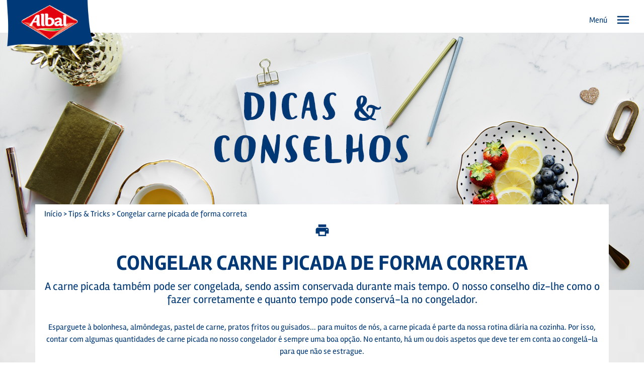

--- FILE ---
content_type: text/html; charset=UTF-8
request_url: https://www.albal.pt/pt/congelar-carne-picada-de-forma-correta-1238.html
body_size: 11818
content:
<!DOCTYPE html>
	<html lang="pt">
	<head>
		<meta charset="UTF-8">
		<meta http-equiv="X-UA-Compatible" content="IE=edge,chrome=1">
		<title>Dica Albal&reg;: Congelar carne picada de forma correta</title>
		<meta name="description" content="Congele a carne picada...mas de forma correta. Com o nosso conselho, explicamos-lhe como congelar a carne picada de forma correta e quanto tempo se pode conservar no congelador.">
		<meta name="author" content="COFRESCO FRISCHHALTEPRODUKTE GMBH &amp; CO. KG ">
		<meta name="copyright" content="22.01.2026, COFRESCO FRISCHHALTEPRODUKTE GMBH &amp; CO. KG">
		<meta name="robots" content="index">
		<meta name="viewport" content="width=device-width">
		<meta name="google-site-verification" content="OYzn5v8sAStREz3irW27-OgondAuJbPWxZmzkvTS7JQ"/>
		
		

		<base href="https://www.albal.pt/" />
<link rel="shortcut icon" href="https://www.albal.pt/favicon.ico" type="image/x-icon" />
<link rel="icon" href="https://www.albal.pt/favicon.ico" type="image/x-icon" />


		<link rel="canonical" href="https://www.albal.pt/pt/congelar-carne-picada-de-forma-correta-1238.html">

		<link href="https://fonts.googleapis.com/css?family=Open+Sans:400,700,600,800" rel="stylesheet" type="text/css">
		<link href="https://www.albal.pt/portal/css/main.css" rel="stylesheet" type="text/css" />
<link href="https://fonts.googleapis.com/icon?family=Material+Icons" rel="stylesheet" type="text/css" />

		<link href="https://www.albal.pt/portal/css/print/main.css" rel="stylesheet" type="text/css" media="print" />

		<script src="https://www.albal.pt/portal/skripts/cycon.php?sprache_kuerzel=pt"></script>
<script data-main="https://www.albal.pt/portal/skripts/main" src="https://www.albal.pt/portal/skripts/lib/requirejs/require.min.js" async></script>

	<meta property="og:title" content="Congelar carne picada de forma correta"/>
<meta property="og:image" content="https://www.albal.pt/portal/pics/Trucos/Trucos_Header_1890x860.jpg"/>
<meta property="og:url" content="https://www.albal.pt/pt/congelar-carne-picada-de-forma-correta-1238.html"/>
<meta property="og:type" content="website"/>
<meta property="og:site_name" content="Albal"/>
<meta property="og:description" content="Esparguete &agrave; bolonhesa, alm&ocirc;ndegas, pastel de carne, pratos fritos ou guisados... para muitos de n&oacute;s, a carne picada &eacute; parte da nossa rotina di&aacute;ria na cozinha. Por isso, contar com algumas quantidades de carne picada no nosso congelador &eacute; sempre uma boa op&ccedil;&atilde;o. No entanto, h&aacute; um ou dois aspetos que deve ter em conta ao congel&aacute;-la para que n&atilde;o se estrague."/>

</head>
	<body data-cycon-module="toppits">
	<script type="text/javascript" data-cmp-ab="1">window.cmp_customlanguages = [{"l":"DE-AT","i":"at","r":0,"t":"DE"},{"l":"PT-BR","i":"br","r":0,"t":"PT"},{"l":"DE-CH","i":"ch","r":0,"t":"DE"},{"l":"NL-BE","i":"be","r":0,"t":"NL"},{"l":"FR-BE","i":"be","r":0,"t":"FR"},{"l":"FR-CA","i":"ca","r":0,"t":"FR"},{"l":"KR-KR","i":"kr","r":0,"t":"KR"},{"l":"EN-CA","i":"ca","r":0,"t":"EN"}];</script>
<script>if(!("gdprAppliesGlobally" in window)){window.gdprAppliesGlobally=true}if(!("cmp_id" in window)||window.cmp_id<1){window.cmp_id=0}if(!("cmp_cdid" in window)){window.cmp_cdid="cc4f953d01a80"}if(!("cmp_params" in window)){window.cmp_params=""}if(!("cmp_host" in window)){window.cmp_host="d.delivery.consentmanager.net"}if(!("cmp_cdn" in window)){window.cmp_cdn="cdn.consentmanager.net"}if(!("cmp_proto" in window)){window.cmp_proto="https:"}if(!("cmp_codesrc" in window)){window.cmp_codesrc="0"}window.cmp_getsupportedLangs=function(){var b=["DE","EN","FR","IT","NO","DA","FI","ES","PT","RO","BG","ET","EL","GA","HR","LV","LT","MT","NL","PL","SV","SK","SL","CS","HU","RU","SR","ZH","TR","UK","AR","BS","JA","CY"];if("cmp_customlanguages" in window){for(var a=0;a<window.cmp_customlanguages.length;a++){b.push(window.cmp_customlanguages[a].l.toUpperCase())}}return b};window.cmp_getRTLLangs=function(){var a=["AR"];if("cmp_customlanguages" in window){for(var b=0;b<window.cmp_customlanguages.length;b++){if("r" in window.cmp_customlanguages[b]&&window.cmp_customlanguages[b].r){a.push(window.cmp_customlanguages[b].l)}}}return a};window.cmp_getlang=function(a){if(typeof(a)!="boolean"){a=true}if(a&&typeof(cmp_getlang.usedlang)=="string"&&cmp_getlang.usedlang!==""){return cmp_getlang.usedlang}return window.cmp_getlangs()[0]};window.cmp_extractlang=function(a){if(a.indexOf("cmplang=")!=-1){a=a.substr(a.indexOf("cmplang=")+8,2).toUpperCase();if(a.indexOf("&")!=-1){a=a.substr(0,a.indexOf("&"))}}else{a=""}return a};window.cmp_getlangs=function(){var g=window.cmp_getsupportedLangs();var c=[];var f=location.hash;var e=location.search;var j="cmp_params" in window?window.cmp_params:"";var a="languages" in navigator?navigator.languages:[];if(cmp_extractlang(f)!=""){c.push(cmp_extractlang(f))}else{if(cmp_extractlang(e)!=""){c.push(cmp_extractlang(e))}else{if(cmp_extractlang(j)!=""){c.push(cmp_extractlang(j))}else{if("cmp_setlang" in window&&window.cmp_setlang!=""){c.push(window.cmp_setlang.toUpperCase())}else{if("cmp_langdetect" in window&&window.cmp_langdetect==1){c.push(window.cmp_getPageLang())}else{if(a.length>0){for(var d=0;d<a.length;d++){c.push(a[d])}}if("language" in navigator){c.push(navigator.language)}if("userLanguage" in navigator){c.push(navigator.userLanguage)}}}}}}var h=[];for(var d=0;d<c.length;d++){var b=c[d].toUpperCase();if(b.length<2){continue}if(g.indexOf(b)!=-1){h.push(b)}else{if(b.indexOf("-")!=-1){b=b.substr(0,2)}if(g.indexOf(b)!=-1){h.push(b)}}}if(h.length==0&&typeof(cmp_getlang.defaultlang)=="string"&&cmp_getlang.defaultlang!==""){return[cmp_getlang.defaultlang.toUpperCase()]}else{return h.length>0?h:["EN"]}};window.cmp_getPageLangs=function(){var a=window.cmp_getXMLLang();if(a!=""){a=[a.toUpperCase()]}else{a=[]}a=a.concat(window.cmp_getLangsFromURL());return a.length>0?a:["EN"]};window.cmp_getPageLang=function(){var a=window.cmp_getPageLangs();return a.length>0?a[0]:""};window.cmp_getLangsFromURL=function(){var c=window.cmp_getsupportedLangs();var b=location;var m="toUpperCase";var g=b.hostname[m]()+".";var a="/"+b.pathname[m]()+"/";a=a.split("_").join("-");a=a.split("//").join("/");a=a.split("//").join("/");var f=[];for(var e=0;e<c.length;e++){var j=a.substring(0,c[e].length+2);if(g.substring(0,c[e].length+1)==c[e]+"."){f.push(c[e][m]())}else{if(c[e].length==5){var k=c[e].substring(3,5)+"-"+c[e].substring(0,2);if(g.substring(0,k.length+1)==k+"."){f.push(c[e][m]())}}else{if(j=="/"+c[e]+"/"||j=="/"+c[e]+"-"){f.push(c[e][m]())}else{if(j=="/"+c[e].replace("-","/")+"/"||j=="/"+c[e].replace("-","/")+"/"){f.push(c[e][m]())}else{if(c[e].length==5){var k=c[e].substring(3,5)+"-"+c[e].substring(0,2);var h=a.substring(0,k.length+1);if(h=="/"+k+"/"||h=="/"+k.replace("-","/")+"/"){f.push(c[e][m]())}}}}}}}return f};window.cmp_getXMLLang=function(){var c=document.getElementsByTagName("html");if(c.length>0){c=c[0]}else{c=document.documentElement}if(c&&c.getAttribute){var a=c.getAttribute("xml:lang");if(typeof(a)!="string"||a==""){a=c.getAttribute("lang")}if(typeof(a)=="string"&&a!=""){a=a.split("_").join("-").toUpperCase();var b=window.cmp_getsupportedLangs();return b.indexOf(a)!=-1||b.indexOf(a.substr(0,2))!=-1?a:""}else{return""}}};(function(){var C=document;var D=C.getElementsByTagName;var o=window;var t="";var h="";var k="";var F=function(e){var i="cmp_"+e;e="cmp"+e+"=";var d="";var l=e.length;var K=location;var L=K.hash;var w=K.search;var u=L.indexOf(e);var J=w.indexOf(e);if(u!=-1){d=L.substring(u+l,9999)}else{if(J!=-1){d=w.substring(J+l,9999)}else{return i in o&&typeof(o[i])!=="function"?o[i]:""}}var I=d.indexOf("&");if(I!=-1){d=d.substring(0,I)}return d};var j=F("lang");if(j!=""){t=j;k=t}else{if("cmp_getlang" in o){t=o.cmp_getlang().toLowerCase();h=o.cmp_getlangs().slice(0,3).join("_");k=o.cmp_getPageLangs().slice(0,3).join("_");if("cmp_customlanguages" in o){var m=o.cmp_customlanguages;for(var y=0;y<m.length;y++){var a=m[y].l.toLowerCase();if(a==t){t="en"}}}}}var q=("cmp_proto" in o)?o.cmp_proto:"https:";if(q!="http:"&&q!="https:"){q="https:"}var n=("cmp_ref" in o)?o.cmp_ref:location.href;if(n.length>300){n=n.substring(0,300)}var A=function(d){var M=C.createElement("script");M.setAttribute("data-cmp-ab","1");M.type="text/javascript";M.async=true;M.src=d;var L=["body","div","span","script","head"];var w="currentScript";var J="parentElement";var l="appendChild";var K="body";if(C[w]&&C[w][J]){C[w][J][l](M)}else{if(C[K]){C[K][l](M)}else{for(var u=0;u<L.length;u++){var I=D(L[u]);if(I.length>0){I[0][l](M);break}}}}};var b=F("design");var c=F("regulationkey");var z=F("gppkey");var s=F("att");var f=o.encodeURIComponent;var g;try{g=C.cookie.length>0}catch(B){g=false}var x=F("darkmode");if(x=="0"){x=0}else{if(x=="1"){x=1}else{try{if("matchMedia" in window&&window.matchMedia){var H=window.matchMedia("(prefers-color-scheme: dark)");if("matches" in H&&H.matches){x=1}}}catch(B){x=0}}}var p=q+"//"+o.cmp_host+"/delivery/cmp.php?";p+=("cmp_id" in o&&o.cmp_id>0?"id="+o.cmp_id:"")+("cmp_cdid" in o?"&cdid="+o.cmp_cdid:"")+"&h="+f(n);p+=(b!=""?"&cmpdesign="+f(b):"")+(c!=""?"&cmpregulationkey="+f(c):"")+(z!=""?"&cmpgppkey="+f(z):"");p+=(s!=""?"&cmpatt="+f(s):"")+("cmp_params" in o?"&"+o.cmp_params:"")+(g?"&__cmpfcc=1":"");p+=(x>0?"&cmpdarkmode=1":"");A(p+"&l="+f(t)+"&ls="+f(h)+"&lp="+f(k)+"&o="+(new Date()).getTime());var r="js";var v=F("debugunminimized")!=""?"":".min";if(F("debugcoverage")=="1"){r="instrumented";v=""}if(F("debugtest")=="1"){r="jstests";v=""}var G=new Date();var E=G.getFullYear()+"-"+(G.getMonth()+1)+"-"+G.getDate();A(q+"//"+o.cmp_cdn+"/delivery/"+r+"/cmp_final"+v+".js?t="+E)})();window.cmp_rc=function(c,b){var l;try{l=document.cookie}catch(h){l=""}var j="";var f=0;var g=false;while(l!=""&&f<100){f++;while(l.substr(0,1)==" "){l=l.substr(1,l.length)}var k=l.substring(0,l.indexOf("="));if(l.indexOf(";")!=-1){var m=l.substring(l.indexOf("=")+1,l.indexOf(";"))}else{var m=l.substr(l.indexOf("=")+1,l.length)}if(c==k){j=m;g=true}var d=l.indexOf(";")+1;if(d==0){d=l.length}l=l.substring(d,l.length)}if(!g&&typeof(b)=="string"){j=b}return(j)};window.cmp_stub=function(){var a=arguments;__cmp.a=__cmp.a||[];if(!a.length){return __cmp.a}else{if(a[0]==="ping"){if(a[1]===2){a[2]({gdprApplies:gdprAppliesGlobally,cmpLoaded:false,cmpStatus:"stub",displayStatus:"hidden",apiVersion:"2.2",cmpId:31},true)}else{a[2](false,true)}}else{if(a[0]==="getTCData"){__cmp.a.push([].slice.apply(a))}else{if(a[0]==="addEventListener"||a[0]==="removeEventListener"){__cmp.a.push([].slice.apply(a))}else{if(a.length==4&&a[3]===false){a[2]({},false)}else{__cmp.a.push([].slice.apply(a))}}}}}};window.cmp_dsastub=function(){var a=arguments;a[0]="dsa."+a[0];window.cmp_gppstub(a)};window.cmp_gppstub=function(){var c=arguments;__gpp.q=__gpp.q||[];if(!c.length){return __gpp.q}var h=c[0];var g=c.length>1?c[1]:null;var f=c.length>2?c[2]:null;var a=null;var j=false;if(h==="ping"){a=window.cmp_gpp_ping();j=true}else{if(h==="addEventListener"){__gpp.e=__gpp.e||[];if(!("lastId" in __gpp)){__gpp.lastId=0}__gpp.lastId++;var d=__gpp.lastId;__gpp.e.push({id:d,callback:g});a={eventName:"listenerRegistered",listenerId:d,data:true,pingData:window.cmp_gpp_ping()};j=true}else{if(h==="removeEventListener"){__gpp.e=__gpp.e||[];a=false;for(var e=0;e<__gpp.e.length;e++){if(__gpp.e[e].id==f){__gpp.e[e].splice(e,1);a=true;break}}j=true}else{__gpp.q.push([].slice.apply(c))}}}if(a!==null&&typeof(g)==="function"){g(a,j)}};window.cmp_gpp_ping=function(){return{gppVersion:"1.1",cmpStatus:"stub",cmpDisplayStatus:"hidden",signalStatus:"not ready",supportedAPIs:["2:tcfeuv2","5:tcfcav1","7:usnat","8:usca","9:usva","10:usco","11:usut","12:usct","13:usfl","14:usmt","15:usor","16:ustx"],cmpId:31,sectionList:[],applicableSections:[0],gppString:"",parsedSections:{}}};window.cmp_addFrame=function(b){if(!window.frames[b]){if(document.body){var a=document.createElement("iframe");a.style.cssText="display:none";if("cmp_cdn" in window&&"cmp_ultrablocking" in window&&window.cmp_ultrablocking>0){a.src="//"+window.cmp_cdn+"/delivery/empty.html"}a.name=b;a.setAttribute("title","Intentionally hidden, please ignore");a.setAttribute("role","none");a.setAttribute("tabindex","-1");document.body.appendChild(a)}else{window.setTimeout(window.cmp_addFrame,10,b)}}};window.cmp_msghandler=function(d){var a=typeof d.data==="string";try{var c=a?JSON.parse(d.data):d.data}catch(f){var c=null}if(typeof(c)==="object"&&c!==null&&"__cmpCall" in c){var b=c.__cmpCall;window.__cmp(b.command,b.parameter,function(h,g){var e={__cmpReturn:{returnValue:h,success:g,callId:b.callId}};d.source.postMessage(a?JSON.stringify(e):e,"*")})}if(typeof(c)==="object"&&c!==null&&"__tcfapiCall" in c){var b=c.__tcfapiCall;window.__tcfapi(b.command,b.version,function(h,g){var e={__tcfapiReturn:{returnValue:h,success:g,callId:b.callId}};d.source.postMessage(a?JSON.stringify(e):e,"*")},b.parameter)}if(typeof(c)==="object"&&c!==null&&"__gppCall" in c){var b=c.__gppCall;window.__gpp(b.command,function(h,g){var e={__gppReturn:{returnValue:h,success:g,callId:b.callId}};d.source.postMessage(a?JSON.stringify(e):e,"*")},"parameter" in b?b.parameter:null,"version" in b?b.version:1)}if(typeof(c)==="object"&&c!==null&&"__dsaCall" in c){var b=c.__dsaCall;window.__dsa(b.command,function(h,g){var e={__dsaReturn:{returnValue:h,success:g,callId:b.callId}};d.source.postMessage(a?JSON.stringify(e):e,"*")},"parameter" in b?b.parameter:null,"version" in b?b.version:1)}};window.cmp_setStub=function(a){if(!(a in window)||(typeof(window[a])!=="function"&&typeof(window[a])!=="object"&&(typeof(window[a])==="undefined"||window[a]!==null))){window[a]=window.cmp_stub;window[a].msgHandler=window.cmp_msghandler;window.addEventListener("message",window.cmp_msghandler,false)}};window.cmp_setGppStub=function(a){if(!(a in window)||(typeof(window[a])!=="function"&&typeof(window[a])!=="object"&&(typeof(window[a])==="undefined"||window[a]!==null))){window[a]=window.cmp_gppstub;window[a].msgHandler=window.cmp_msghandler;window.addEventListener("message",window.cmp_msghandler,false)}};if(!("cmp_noiframepixel" in window)){window.cmp_addFrame("__cmpLocator")}if((!("cmp_disabletcf" in window)||!window.cmp_disabletcf)&&!("cmp_noiframepixel" in window)){window.cmp_addFrame("__tcfapiLocator")}if((!("cmp_disablegpp" in window)||!window.cmp_disablegpp)&&!("cmp_noiframepixel" in window)){window.cmp_addFrame("__gppLocator")}if((!("cmp_disabledsa" in window)||!window.cmp_disabledsa)&&!("cmp_noiframepixel" in window)){window.cmp_addFrame("__dsaLocator")}window.cmp_setStub("__cmp");if(!("cmp_disabletcf" in window)||!window.cmp_disabletcf){window.cmp_setStub("__tcfapi")}if(!("cmp_disablegpp" in window)||!window.cmp_disablegpp){window.cmp_setGppStub("__gpp")}if(!("cmp_disabledsa" in window)||!window.cmp_disabledsa){window.cmp_setGppStub("__dsa")};</script>
	
				<!-- Google Tag Manager -->
				<script>
					dataLayer = [{
					  'pagePath': '/pt/congelar-carne-picada-de-forma-correta-1238.html',
					  'accessType': 'Guest'
					}];
					
				</script>
				
				<!-- Erweiterung des GTM Datalayer: persistente Variablen (für Opt-Out) -->
				<!-- http://blog.intlock.com/google-tag-manager-persistent-data-layer-per-session-and-per-visitor/ -->
				<!-- http://blog.intlock.com/using-gtm-to-enable-visitors-to-opt-out-of-being-tracked/ -->
				<script>
					var __dlw={rc:function(d){var f=new RegExp('(?:^| )'+d+'=([^;]*)','i');var e=document.cookie.match(f);return(e&&e.length==2)?decodeURIComponent(e[1]):null},sc:function(g,f,j){var i='';if(j){var h=new Date();h.setTime(h.getTime()+(((typeof(j)!='undefined')?j:3)*24*60*60*1000));i='; expires='+h.toGMTString()}document.cookie=g+'='+encodeURIComponent(f)+i+'; path=/;'},store:function(e,d,k){k=k||3;var j={};j[e]=d;dataLayer.push(j);if(k!=3){var f=__dlw.rc('cdl'+k);var h=[];if(f!=null){h=f.split(';');var g=h.length;while(g--){if(h[g].split(':')[0]==e){h.splice(g,1);break}}}h.push(e+':'+d.replace(/;/g,''));__dlw.sc('cdl'+k,h.join(';'),k==1?1000:false)}},init:function(){var f=__dlw.rc('cdl1');var c=__dlw.rc('cdl2');var a=(f||'')+';'+(c||'');if(a==';'){return}var e=a.split(';');var b=e.length;var d={};while(b--){if(e[b]==''){continue}d[e[b].split(':')[0]]=e[b].split(':')[1]}dataLayer.push(d)}}; __dlw.init();
				</script>
				
				<noscript><iframe src="//www.googletagmanager.com/ns.html?id=GTM-NDV2SNK"
				height="0" width="0" style="display:none;visibility:hidden"></iframe></noscript>
				<script>(function(w,d,s,l,i){w[l]=w[l]||[];w[l].push({'gtm.start':
				new Date().getTime(),event:'gtm.js'});var f=d.getElementsByTagName(s)[0],
				j=d.createElement(s),dl=l!='dataLayer'?'&l='+l:'';j.async=true;j.src=
				'//www.googletagmanager.com/gtm.js?id='+i+dl;f.parentNode.insertBefore(j,f);
				})(window,document,'script','dataLayer','GTM-NDV2SNK');</script>
				<!-- End Google Tag Manager -->
				
				<!-- Opt-Out-Event -->
				<script>
					function gaOptout() {
						dataLayer.push({'event': 'optout'});
					}
				</script>
				<!-- End Opt-Out-Event -->
			
	
	

	<div class="header" id="header">
		<div class="logo-wrapper">
			
<div class="bild"><a href="https://www.albal.pt/pt/inicio-1143.html" title="Início"><img src="https://www.albal.pt/image-Albal_new_logo,c10e26664b5049751a4fe87515852c251c9543dd.png" width="222" height="118" alt="" title="" /></a></div>

		</div>
		<div class="menu-toggle-mobil">
			<button type="button" class="nav-button-mobil collapsed" data-toggle="collapse" data-target="#navbar-mobil-collapse" aria-expanded="false">
				<span class="icon-menu">Menú</span>
				<i class="material-icons akzent icon-menu">menu</i>
				<i class="material-icons akzent" id="icon-close">close</i>
			</button>
		</div>
		<div class="navbar-mobil-collapse" id="navbar-mobil-collapse" data-cycon-module="element-togglemenu">
			<div class="navbar-mobil-wrapper">
				<div class="logo-wrapper">
					
<div class="bild"><a href="https://www.albal.pt/pt/inicio-1143.html" title="Início"><img src="https://www.albal.pt/image-Albal_new_logo,c10e26664b5049751a4fe87515852c251c9543dd.png" width="222" height="118" alt="" title="" /></a></div>

				</div>
				<div class="navbar-mobil-header">
					<div class="sprache-und-suche">
						<ul class="sprache-mobil" id="sprache-mobil">
							
						</ul>
						<ul class="suche-mobil" id="suche-mobil">
							<li class="suche">
		<img src="https://www.albal.pt/portal/navigationen/pics/Suche.svg" alt="" width="25" height="25" class="toggle-button" data-target=".search-form"/>
		<form action="https://www.albal.pt/pt/resultados-de-pesquisa-1177.html" name="formular_suche" method="get" class="search-form">
			<button class="search-button">
				<img src="https://www.albal.pt/portal/navigationen/pics/Suche.svg" alt="" width="25" height="25">
			</button>
			<input class="form-search" type="text" name="suche_ausdruck" value="" placeholder="Introduza um termo de pesquisa..." autocomplete="on" data-cycon-module="suche-autocompleter" data-option-name="suche_ausdruck" data-option-container="suche_ausdruck_auswahl1088" data-option-submitOnSelect="true">
	<div id="suche_ausdruck_auswahl1088" class="autocomplete"></div>
			<input type="hidden" name="suche_seite" id="suche_seite" value="article_detail_pt" />
			<div class="button-theme button-zurueck toggle-close">
				<div class="text-gradient">
				retroceder
				</div>
			</div>
		</form>
	</li>
						</ul>
					</div>
					<ul class="metamenu-mobil">
						<li class="nav-social">
		<a href="https://es-es.facebook.com/albal.es" class="ebene-1 facebook" title="Albal&reg; no Facebook" target="_blank"></a>
	</li><li class="nav-social">
		<a href="https://www.instagram.com/albal.es/" class="ebene-1 instagram" title="Albal&reg; no Instagram" target="_blank"></a>
	</li>
					</ul>
				</div>
				<ul class="mainmenu-mobil">
					<li class="hat-ebene-2 js-nav-hov">
		<i class="material-icons zueruck">keyboard_arrow_left</i>
		<a  class="ebene-1 nav-title open-subnav open-it mobile-nav" title="Produtos">Produtos <i class="material-icons subnav-icon">keyboard_arrow_right</i> <div class="desktop-navigation-arrow"></div></a>
		<a  href="pt/a-familia-albal-1161,224.html" class="ebene-1 subnav-title mobile-nav" title="Produtos" target="_self">Produtos</a>
		<a href="pt/a-familia-albal-1161,224.html" class="ebene-1 desktop-nav" title="Produtos" target="_self">Produtos <div class="desktop-navigation-arrow"></div></a>
		<div class="fatlayer-box"><ul class="ul-ebene-2"><li>
		<a href="pt/a-familia-albal-1161,4476.html" class="ebene-2" title="Fam&iacute;lia Albal&reg;" target="_self">Fam&iacute;lia Albal<sup>&reg;</sup></a>
	</li><li>
		<a href="pt/conservacao-1152,1483.html" class="ebene-2" title="Conserva&ccedil;&atilde;o" target="_self">Conserva&ccedil;&atilde;o</a>
	</li><li>
		<a href="pt/congelacao-1151,1484.html" class="ebene-2" title="Congela&ccedil;&atilde;o" target="_self">Congela&ccedil;&atilde;o</a>
	</li><li>
		<a href="pt/cozinha-1150,1486.html" class="ebene-2" title="Cozinha" target="_self">Cozinha</a>
	</li></ul></div>
	</li><li class="js-nav-hov">
		<a href="pt/dicas-e-conselhos-1184,3429.html" class="ebene-1" title="Dicas e conselhos" target="_self">Dicas e conselhos</a>
		
	</li><li class="js-nav-hov">
		<a href="pt/receitas-1166,6766.html" class="ebene-1" title="Receitas" target="_self">Receitas</a>
		
	</li><li class="js-nav-hov">
		<a href="pt/anuncios-televisivos-1144,6767.html" class="ebene-1" title="An&uacute;ncios TV" target="_self">An&uacute;ncios TV</a>
		
	</li><li class="js-nav-hov">
		<a href="pt/aktionendetail-1173,228,6077,detail.html" class="ebene-1" title="Foodsaver App" target="_self">Foodsaver App</a>
		
	</li><li class="hat-ebene-2 js-nav-hov">
		<i class="material-icons zueruck">keyboard_arrow_left</i>
		<a  class="ebene-1 nav-title open-subnav open-it mobile-nav" title="Sobre a Albal&reg;">Sobre a Albal<sup>&reg;</sup> <i class="material-icons subnav-icon">keyboard_arrow_right</i> <div class="desktop-navigation-arrow"></div></a>
		<a  href="pt/sobre-a-albal-1180,225.html" class="ebene-1 subnav-title mobile-nav" title="Sobre a Albal&reg;" target="_self">Sobre a Albal<sup>&reg;</sup></a>
		<a href="pt/sobre-a-albal-1180,225.html" class="ebene-1 desktop-nav" title="Sobre a Albal&reg;" target="_self">Sobre a Albal<sup>&reg;</sup> <div class="desktop-navigation-arrow"></div></a>
		<div class="fatlayer-box"><ul class="ul-ebene-2"><li>
		<a href="pt/novidades-1142,1510.html" class="ebene-2" title="Novidades" target="_self">Novidades</a>
	</li><li>
		<a href="pt/iniciativa-save-food-da-albal-1212,6092.html" class="ebene-2" title="Save Food" target="_self">Save Food</a>
	</li><li>
		<a href="pt/contato-1213,3430.html" class="ebene-2" title="Contato" target="_self">Contato</a>
	</li><li>
		<a href="pt/a-nossa-historia-1171,1509.html" class="ebene-2" title="A nossa hist&oacute;ria" target="_self">A nossa hist&oacute;ria</a>
	</li></ul></div>
	</li><li class="js-nav-hov">
		<a href="pt/perguntas-e-respostas-mais-frequentes-1276,7250.html" class="ebene-1" title="Perguntas Mais Frequentes" target="_self">Perguntas Mais Frequentes</a>
		
	</li><li class="js-nav-hov">
		<a href="pt/sustentabilidade-1218,6857.html" class="ebene-1" title="Sustentabilidade" target="_self">Sustentabilidade</a>
		
	</li>
				</ul>
				<div class="navbar-mobil-tab" id="navbar-mobil-tab">
					<div class="navbar-mobil-button">
						<i class="material-icons">keyboard_arrow_left</i>
					</div>
				</div>
			</div>
		</div>
		<div class="menu-wrapper">
			<nav class="mainmenu">
				<ul class="mainmenu-ul">
					<li class="hat-ebene-2 js-nav-hov">
		<i class="material-icons zueruck">keyboard_arrow_left</i>
		<a  class="ebene-1 nav-title open-subnav open-it mobile-nav" title="Produtos">Produtos <i class="material-icons subnav-icon">keyboard_arrow_right</i> <div class="desktop-navigation-arrow"></div></a>
		<a  href="pt/a-familia-albal-1161,224.html" class="ebene-1 subnav-title mobile-nav" title="Produtos" target="_self">Produtos</a>
		<a href="pt/a-familia-albal-1161,224.html" class="ebene-1 desktop-nav" title="Produtos" target="_self">Produtos <div class="desktop-navigation-arrow"></div></a>
		<div class="fatlayer-box"><ul class="ul-ebene-2"><li>
		<a href="pt/a-familia-albal-1161,4476.html" class="ebene-2" title="Fam&iacute;lia Albal&reg;" target="_self">Fam&iacute;lia Albal<sup>&reg;</sup></a>
	</li><li>
		<a href="pt/conservacao-1152,1483.html" class="ebene-2" title="Conserva&ccedil;&atilde;o" target="_self">Conserva&ccedil;&atilde;o</a>
	</li><li>
		<a href="pt/congelacao-1151,1484.html" class="ebene-2" title="Congela&ccedil;&atilde;o" target="_self">Congela&ccedil;&atilde;o</a>
	</li><li>
		<a href="pt/cozinha-1150,1486.html" class="ebene-2" title="Cozinha" target="_self">Cozinha</a>
	</li></ul></div>
	</li><li class="js-nav-hov">
		<a href="pt/dicas-e-conselhos-1184,3429.html" class="ebene-1" title="Dicas e conselhos" target="_self">Dicas e conselhos</a>
		
	</li><li class="js-nav-hov">
		<a href="pt/receitas-1166,6766.html" class="ebene-1" title="Receitas" target="_self">Receitas</a>
		
	</li><li class="js-nav-hov">
		<a href="pt/anuncios-televisivos-1144,6767.html" class="ebene-1" title="An&uacute;ncios TV" target="_self">An&uacute;ncios TV</a>
		
	</li><li class="js-nav-hov">
		<a href="pt/aktionendetail-1173,228,6077,detail.html" class="ebene-1" title="Foodsaver App" target="_self">Foodsaver App</a>
		
	</li><li class="hat-ebene-2 js-nav-hov">
		<i class="material-icons zueruck">keyboard_arrow_left</i>
		<a  class="ebene-1 nav-title open-subnav open-it mobile-nav" title="Sobre a Albal&reg;">Sobre a Albal<sup>&reg;</sup> <i class="material-icons subnav-icon">keyboard_arrow_right</i> <div class="desktop-navigation-arrow"></div></a>
		<a  href="pt/sobre-a-albal-1180,225.html" class="ebene-1 subnav-title mobile-nav" title="Sobre a Albal&reg;" target="_self">Sobre a Albal<sup>&reg;</sup></a>
		<a href="pt/sobre-a-albal-1180,225.html" class="ebene-1 desktop-nav" title="Sobre a Albal&reg;" target="_self">Sobre a Albal<sup>&reg;</sup> <div class="desktop-navigation-arrow"></div></a>
		<div class="fatlayer-box"><ul class="ul-ebene-2"><li>
		<a href="pt/novidades-1142,1510.html" class="ebene-2" title="Novidades" target="_self">Novidades</a>
	</li><li>
		<a href="pt/iniciativa-save-food-da-albal-1212,6092.html" class="ebene-2" title="Save Food" target="_self">Save Food</a>
	</li><li>
		<a href="pt/contato-1213,3430.html" class="ebene-2" title="Contato" target="_self">Contato</a>
	</li><li>
		<a href="pt/a-nossa-historia-1171,1509.html" class="ebene-2" title="A nossa hist&oacute;ria" target="_self">A nossa hist&oacute;ria</a>
	</li></ul></div>
	</li><li class="js-nav-hov">
		<a href="pt/perguntas-e-respostas-mais-frequentes-1276,7250.html" class="ebene-1" title="Perguntas Mais Frequentes" target="_self">Perguntas Mais Frequentes</a>
		
	</li><li class="js-nav-hov">
		<a href="pt/sustentabilidade-1218,6857.html" class="ebene-1" title="Sustentabilidade" target="_self">Sustentabilidade</a>
		
	</li>
				</ul>
			</nav>
			<div class="metamenu" id="metamenu">
				<ul>
					<li class="suche" id="suche">
		<form action="https://www.albal.pt/pt/resultados-de-pesquisa-1177.html" name="formular_suche" method="get" id="formular-suche-eingabe">
			<div class="input-group">
				<div class="suche-eingabe-wrapper">
		<div id="suche_ausdruck_auswahl230" class="autocomplete"></div>
		<i class="material-icons" id="suche-close">close</i>
		<input class="form-search no-visibility-mobil" type="text" name="suche_ausdruck" value="" placeholder="Introduza um termo de pesquisa..." autocomplete="on" data-cycon-module="suche-autocompleter" data-option-name="suche_ausdruck" data-option-container="suche_ausdruck_auswahl230" data-option-submitOnSelect="true">
	</div>
				<div class="search-button" id="suche-open">
					<img src="https://www.albal.pt/portal/navigationen/pics/Suche.svg" alt="" width="25" height="25">
				</div>

			</div>
			<input type="hidden" name="suche_seite" id="suche_seite" value="article_detail_pt" />
		</form>
	</li>
				</ul>
				<ul id="sprache-desktop">
					
				</ul>
				<ul id="nav-social">
					<li class="nav-social">
		<a href="https://es-es.facebook.com/albal.es" class="ebene-1 facebook" title="Albal&reg; no Facebook" target="_blank"></a>
	</li><li class="nav-social">
		<a href="https://www.instagram.com/albal.es/" class="ebene-1 instagram" title="Albal&reg; no Instagram" target="_blank"></a>
	</li>
				</ul>
			</div>
		</div>
	</div>

	<section class="artikel-detail margin" style="background: url(https://www.albal.pt/portal/pics/layout/toppits/hintergrund-marmor.jpg) repeat-y center/cover">
		<div class="stage medium-stage"
			data-cycon-module="element-parallax"
			data-options-parallaxContentClass="content"
			data-options-parallaxBackgroundClass="background">
		<div class="background background-mit-video" style="background: url(portal/pics/Trucos/Trucos_Header_1890x860.jpg) no-repeat center/cover">
			
		</div>
		<div class="content-box">
			<div class="content">
				<div class="pfad">
					<a href="https://www.albal.pt/pt/inicio-1143.html" title="In&iacute;cio">Início</a><a href="https://www.albal.pt/pt/dicas-e-conselhos-1184.html" title="Tips &amp; Tricks"> > Tips &amp; Tricks</a> > Congelar carne picada de forma correta
				</div>
				<div class="text-center">
					<a href="javascript:window.print()" class="left" ><i class="material-icons">print</i></a>
					<h1>Congelar carne picada de forma correta</h1>
					<p class="stage-subtitel">A carne picada tamb&eacute;m pode ser congelada, sendo assim conservada durante mais tempo. O nosso conselho diz-lhe como o fazer corretamente e quanto tempo pode conserv&aacute;-la no congelador.</p>
					<p>Esparguete &agrave; bolonhesa, alm&ocirc;ndegas, pastel de carne, pratos fritos ou guisados... para muitos de n&oacute;s, a carne picada &eacute; parte da nossa rotina di&aacute;ria na cozinha. Por isso, contar com algumas quantidades de carne picada no nosso congelador &eacute; sempre uma boa op&ccedil;&atilde;o. No entanto, h&aacute; um ou dois aspetos que deve ter em conta ao congel&aacute;-la para que n&atilde;o se estrague.</p>
				</div>
			</div>
		</div>
	</div>
	<div class="container element">
		<div class="row">
			<div class="col-xs-12 col-md-9 col-md-push-3 artikel-detail-content">
				<span class="date">11. Fevereiro 2021, 15:10 Uh</span>
				<div class="row">
		<div class="col-xs-12">
			<div class="img-float-left">
				
				<div class="text"><h2><strong>LISTA DE ELEMENTOS</strong></h2>
<p><strong><a href="product_detail.html?system_id=657&amp;com=detail" target="_blank" rel="noopener"><span style="text-decoration: underline;">Saco de congelação hermético Ultra-Zip<sup>&reg;</sup> da Albal</span></a><sup>&reg;</sup></strong></p>
<p>Um rolo</p>
<p>e, evidentemente, a carne picada</p></div>
			</div>
		</div>
	</div><div class="row">
		<div class="col-xs-12">
			<div class="img-float-left">
				
				<div class="text"><h2><strong>Congelar carne picada - passo a passo</strong></h2>
<p></p>
<h3><strong>1. Não se esqueça de prestar atenção à cadeia de frio</strong></h3>
<p>A carne picada deve ser sempre transportada e armazenada num local fresco. Deve-se prestar especial atenção a este aspeto se a carne picada não for para consumo imediato, mas sim para congelar. A carne picada deve ser congelada o mais fresca possível, ou seja, logo a seguir à sua compra.</p>
<p></p>
<h3><strong>2. A porção de carne picada</strong></h3>
<p>As porções de 250 g são ideais para congelação e correspondem a muitas receitas deliciosas. Se tiver em mente uma receita especial, congele a sua porção segundo a quantidade necessária. Nesse sentido, sempre que ponderarmos a congelação da carne, devemos pensar no uso que lhe vamos dar depois, reduzindo o tempo de descongelação para não desperdiçar comida.</p>
<p></p>
<h3>3. Esmague a carne picada</h3>
<p>Coloque a carne picada num <a href="product_detail.html?system_id=657&amp;com=detail" target="_blank" rel="noopener"><span style="text-decoration: underline;"><strong>Saco de congelação hermético Ultra-Zip<sup>&reg;</sup> da Albal</strong></span></a><sup>&reg;</sup></p>
<p>e achate-a, ou seja, molde-a numa porção plana. Para o fazer, achate o saco com um rolo ou pressione o saco com as mãos. Desta forma, a carne congelará e descongelará mais rápido. Tenha em conta que é necessário tirar sempre o ar do saco e fechá-lo hermeticamente.</p>
<p></p>
<h3><strong>4. A vida útil da carne picada no congelador</strong></h3>
<p>A carne picada congelada, quer seja magra ou gorda, pode ser conservada até 30 dias. Depois de a descongelar, deve-se cozinhá-la durante algum tempo. Para a descongelar, coloque-a no frigorífico, o que irá demorar mais tempo, mas é mais seguro. Se se formar água de descongelação durante este processo, deite-a fora. Neste caso, não é recomendado descongelar a carne picada à temperatura ambiente ou com água quente.</p>
<p></p></div>
			</div>
		</div>
	</div><div class="row">
		<div class="col-xs-12">
			<div class="img-float-left">
				
				<div class="text"><p>Para nos certificarmos de que a carne picada não fica esquecida no congelador, a <a href="promotion_detail.html?system_id=6091&amp;com=detail" target="_blank" rel="noopener"><span style="text-decoration: underline;"><strong>aplicação Foodsaver da Albal</strong></span></a><sup>&reg;</sup> lembrar-nos-á até que data a podemos consumir.</p>
<p> </p></div>
			</div>
		</div>
	</div>
<div class="bild"><img src="https://www.albal.pt/image-Dica-Albalreg-Congelar-carne-picada-num-saco-de-congelaccedilatildeo-hermeacutetico-Ultra-Zip-da-Albalreg.,607b94472bdf8b4980c572cd7060c268cf49865f.png" width="1200" height="628" alt="Dica Albal&reg;: Congelar carne picada num saco de congela&ccedil;&atilde;o herm&eacute;tico Ultra-Zip da Albal&reg;." title="Dica Albal&reg;: Congelar carne picada num saco de congela&ccedil;&atilde;o herm&eacute;tico Ultra-Zip da Albal&reg;." /></div>

			</div>
			<div class="col-xs-12 col-md-3 col-md-pull-9">
				<div class="social-box">
					<p>Partilhe este artigo</p>
					<a href="https://www.facebook.com/sharer/sharer.php?u=https://www.albal.pt/pt/congelar-carne-picada-de-forma-correta-1238.html" title="No Facebook" target="_blank" class="icon-facebook" id="shareBtn"><span>No Facebook</span></a>
					<a href="http://www.twitter.com/share?url=https://www.albal.pt/pt/congelar-carne-picada-de-forma-correta-1238.html" title="No Twitter" target="_blank" class="icon-twitter"><span>No Twitter</span></a>
					<a href="http://pinterest.com/pin/create/link/?url=https://www.albal.pt/pt/congelar-carne-picada-de-forma-correta-1238.html" target="_blank" title="No Pinterest" class="icon-pinterest"><span>No Pinterest</span></a>
					<a href="WhatsApp://send?text=https://www.albal.pt/pt/congelar-carne-picada-de-forma-correta-1238.html" class="icon-whatsapp mobile" data-action="share/whatsapp/share"><span></span></a>
					<a href="/cdn-cgi/l/email-protection#[base64]" title="Por e-mail" class="icon-email"><span>Por e-mail</span></a>
				</div>
			</div>
		</div>
	</div>
	<div class="element artikel">
		<div class="container">
			<div class="head text-center">
				<p class="titel center upc fs-42 mg-20-18">Produtos sugeridos</p>
			</div>
		</div>
		<div class="container">
		<div class="recommended-products-content ">
			<div class="recommended-products-content-img">
				<a href="https://www.albal.pt/pt/sacos-de-congelacao-hermeticos-ultra-zip-da-albal-1191.html" title="Sacos de congela&ccedil;&atilde;o herm&eacute;ticos Ultra-Zip&reg; da Albal&reg;"><img src="https://www.albal.pt/image-Sacos-de-congelaccedilatildeo-hermeacuteticos-Ultra-Zipreg-da-Albalreg,c5a888578bb4162c60bde83fd76781b88dfa0f94.jpg" alt="Sacos de congela&ccedil;&atilde;o herm&eacute;ticos Ultra-Zip&reg; da Albal&reg;" title="Sacos de congela&ccedil;&atilde;o herm&eacute;ticos Ultra-Zip&reg; da Albal&reg;"></a>
			</div>
			<div class="recommended-products-content-text">
				<span>Produto</span>
				<teaser class="titel mg-6-20 fs-26">Sacos de congela&ccedil;&atilde;o herm&eacute;ticos Ultra-Zip<sup>&reg;</sup> da Albal<sup>&reg;</sup></teaser>
				<p>Com fecho duplo</p>
				<div class="link abstand">
					<a href="https://www.albal.pt/pt/sacos-de-congelacao-hermeticos-ultra-zip-da-albal-1191.html" class="button-theme medium" title="Sacos de congela&ccedil;&atilde;o herm&eacute;ticos Ultra-Zip&reg; da Albal&reg;"><span class="text-gradient">Ir para Sacos congela&ccedil;&atilde;o Ultra-Zip<sup>&reg;</sup></span></a>
				</div>
			</div>
		</div>
	</div>
	</div>
	<section class="artikel-elemente verwandte-artikel">
		<div class="element large">
			<div class="container">
				<p class="titel fs-42 upc mg-20-50 center">Isto tamb&eacute;m lhe poder&aacute; interessar</p>
				<div class="row">
					<div id="slider-1769088490" data-cycon-module="element-slider" data-option-slidesPerView="auto" data-option-spaceBetween="40" data-option-showOnlyOnBreakpoints="screen and (max-width:992px)">
						<div class="swiper-wrapper">
							<div class="swiper-slide">
		<div class="col-xs-12 col-md-4">
			<a href="https://www.albal.pt/pt/congelar-sobras-de-cebola-corretamente-ve-como-o-fazer-1297.html" target="_self" title="Congelar sobras de cebola corretamente. V&ecirc; como o fazer">
				<div class="article-background" style="background-image: url(https://www.albal.pt/portal/pics/Trucos/Congelar-sobras-de-cebola-corretamente_Teaser-738x595.png);">
					<div class="verlauf"></div>
					
					<div class="content-text">
						<div class="header-line">
							<a href="https://www.albal.pt/pt/congelar-sobras-de-cebola-corretamente-ve-como-o-fazer-1297.html" target="_self" title="Congelar sobras de cebola corretamente. V&ecirc; como o fazer" class="titel fs-26 not-upc">Congelar sobras de cebola corretamente. V&ecirc; como o fazer</a>
							<span>29.04.2022</span>
						</div>
						<p>Cortaste demasiada cebola ou tens cebolas em casa que estejam prestes a estragar-se? Congela-as! Al&eacute;m de sustent&aacute;vel, tamb&eacute;m &eacute; pr&aacute;tico. N&oacute;s mostramos-te a melhor maneira de congelar cebola.</p>
						<div class="link underlined">
							<a href="https://www.albal.pt/pt/congelar-sobras-de-cebola-corretamente-ve-como-o-fazer-1297.html" target="_self" title="Congelar sobras de cebola corretamente. V&ecirc; como o fazer">Ler mais</a>
						</div>
					</div>
				</div>
			</a>
		</div>
	</div><div class="swiper-slide">
		<div class="col-xs-12 col-md-4">
			<a href="https://www.albal.pt/pt/congelar-sobras-de-massa-facilmente-1338.html" target="_self" title="Congelar sobras de massa facilmente">
				<div class="article-background" style="background-image: url(https://www.albal.pt/portal/pics/Trucos/COMO-CONGELAR-CORRECTAMENTE-LA-PASTA-1-Teaser-738x595.png);">
					<div class="verlauf"></div>
					
					<div class="content-text">
						<div class="header-line">
							<a href="https://www.albal.pt/pt/congelar-sobras-de-massa-facilmente-1338.html" target="_self" title="Congelar sobras de massa facilmente" class="titel fs-26 not-upc">Congelar sobras de massa facilmente</a>
							<span>03.05.2023</span>
						</div>
						<p>Quer se trate de esparguete, fusilli ou penne, a massa cozida &eacute; muito f&aacute;cil de congelar e, assim, conserva-se por mais tempo.</p>
						<div class="link underlined">
							<a href="https://www.albal.pt/pt/congelar-sobras-de-massa-facilmente-1338.html" target="_self" title="Congelar sobras de massa facilmente">Ler mais</a>
						</div>
					</div>
				</div>
			</a>
		</div>
	</div><div class="swiper-slide">
		<div class="col-xs-12 col-md-4">
			<a href="https://www.albal.pt/pt/congelar-ovos-de-forma-correta-1268.html" target="_self" title="Congelar ovos de forma correta">
				<div class="article-background" style="background-image: url(https://www.albal.pt/portal/pics/Trucos/Congelar-huevos-Alba_Teaser.jpg);">
					<div class="verlauf"></div>
					
					<div class="content-text">
						<div class="header-line">
							<a href="https://www.albal.pt/pt/congelar-ovos-de-forma-correta-1268.html" target="_self" title="Congelar ovos de forma correta" class="titel fs-26 not-upc">Congelar ovos de forma correta</a>
							<span>17.05.2021</span>
						</div>
						<p>Os pasteleiros certamente est&atilde;o familiarizados com esta dica: o bolo est&aacute; no forno e sobrou uma clara ou uma gema de ovo. Sim, claro que sim. A congela&ccedil;&atilde;o &eacute; uma solu&ccedil;&atilde;o poss&iacute;vel.</p>
						<div class="link underlined">
							<a href="https://www.albal.pt/pt/congelar-ovos-de-forma-correta-1268.html" target="_self" title="Congelar ovos de forma correta">Ler mais</a>
						</div>
					</div>
				</div>
			</a>
		</div>
	</div>
						</div>
						<div class="swiper-pagination pagination-relative"></div>
					</div>
				</div>
			</div>
		</div>
	</section>

	<script data-cfasync="false" src="/cdn-cgi/scripts/5c5dd728/cloudflare-static/email-decode.min.js"></script><script>
		if (document.getElementsByClassName('iframe-video').length > 0)
		{
			var tag = document.createElement('script');
			tag.src = "https://www.youtube.com/iframe_api";
			var firstScriptTag = document.getElementsByTagName('script')[0];
			firstScriptTag.parentNode.insertBefore(tag, firstScriptTag);

			var player;

			var video_id = document.getElementsByClassName('iframe-video')[0].id;
			var textfeld = document.getElementsByClassName("content");

			function onYouTubePlayerAPIReady()
			{
				// create the global player from the specific iframe (#video)
				player = new YT.Player(video_id, {
					events : {
						// call this function when player is ready to use
						'onStateChange' : onPlayerStateChange
					}
				});
			}

			function onPlayerStateChange(event)
			{
				if (event.data == YT.PlayerState.PLAYING)
				{
					for (var i = 0; i < textfeld.length; i++)
					{
						textfeld[i].classList.add('invisible');
					}
				}
				else if (event.data == YT.PlayerState.PAUSED || event.data == YT.PlayerState.ENDED)
				{
					for (var i = 0; i < textfeld.length; i++)
					{
						textfeld[i].classList.remove('invisible');
					}
				}
			}
		}
	</script>
	</section>

	<section class="footer" id="footer">
		<div class="container">
			<div class="row">
				<div class="col-xs-12 col-md-8 col-md-offset-2">
					
<div class="titel">
<h2>Cofresco Ib&eacute;rica, S.A.U.</h2>
</div>

					
<div class="text">
<p>Edificio Europa III<br />C/San Rafael, 1, Bajo B1<br />28108 Alcobendas<br />Madrid<br />Espanha</p>
</div>

					<div class="row">
						<div class="col-xs-12 col-md-3">
		<h3>Onde estamos</h3>
		<div class="link-box">
			
<div class="link">
<a href="https://www.albal.pt/pt/contato-1213,,,detail.html" title="Contato">Contacto</a>
</div>

<div class="link">
<a href="https://www.cofresco.de/en/index.html" target="_blank">Cofresco</a>
</div>

<div class="link">
<a href="https://www.melitta-group.com" target="_blank">Grupo Melitta</a>
</div>

		</div>
	</div><div class="col-xs-12 col-md-3">
		<h3>Hiperligações úteis</h3>
		<div class="link-box">
			
<div class="link">
<a href="https://www.albal.pt/pt/aviso-legal-e-declaracao-de-protecao-de-dados-1147,,,detail.html" title="Aviso legal e declaração de proteção de dados">Aviso legal</a>
</div>

<div class="link">
<a href="https://www.albal.pt/pt/creditos-1156,,,detail.html" title="Créditos">Cr&eacute;ditos</a>
</div>

<div class="link">
<a href="https://www.albal.pt/pt/sitemap-1178,,,detail.html" title="Sitemap">Sitemap</a>
</div>
<a href="?cmpscreen">Consent Settings</a>
		</div>
	</div><div class="col-xs-12 col-md-6">
		<h3>Siga-nos</h3>
		<div class="row"><div class="col-xs-6">
		<div class="nav-social">
			<a href="https://es-es.facebook.com/albal.es" class="ebene-1 facebook" title="Albal&reg; no Facebook" target="_blank"><p>Albal<sup>&reg;</sup> no Facebook</p></a>
		</div>
	</div><div class="col-xs-6">
		<div class="nav-social">
			<a href="https://www.instagram.com/albal.es/" class="ebene-1 instagram" title="Albal&reg; no Instagram" target="_blank"><p>Albal<sup>&reg;</sup> no Instagram</p></a>
		</div>
	</div></div>
	</div>
					</div>
					<div class="copyright">
						
<div class="text">
<p>© Copyright 2024 | <span class="block clear copyright"></span>Marca registada de uma empresa do grupo Melitta. Co/Cofresco Ibérica, S.A.U.</p>
<p></p>
</div>

					</div>
				</div>
			</div>
			<div class="mb-96"></div>
		</div>

	</section>
	

	</body>
	</html>

--- FILE ---
content_type: text/css
request_url: https://www.albal.pt/portal/css/print/main.css
body_size: 420
content:
@media print{body .header div:not(.logo-wrapper),.artikel-elemente.verwandte-produkte,.footer,.stage-placeholder-start,.stage-placeholder-end,.message.cookiehinweis,.messages{display:none}body{margin:1cm 1.6cm}a[href]:after{content:none}.header-content,.content-box{margin-top:0}.header-content .text-center p:not(.stage-subtitel),.content-box .text-center p:not(.stage-subtitel){width:80%;margin:0 auto}.header-content .left,.content-box .left,.header-content .pfad,.content-box .pfad{display:none}.social-box{display:none}.stage{display:block;margin-top:50px;margin-bottom:0;padding-bottom:0;page-break-before:avoid}.stage .background{display:none}.stage .header-content{top:0;margin:0;padding:0}.rezepte-detail .rezepte-detail-content{margin:0;padding:0}.rezepte-detail .rezepte-detail-content .rezepte-zutaten{position:relative;display:block;padding:0;margin:0}.rezepte-detail .rezepte-detail-content .rezepte-zutaten .zutat-zeile{display:block}.rezepte-detail .rezepte-detail-content .rezepte-zutaten .zutat-zeile .zutat-text{width:200px;float:none;word-break:normal}.rezepte-detail .rezepte-detail-content .rezepte-zutaten .zutat-zeile .menge-wrapper{display:block}.rezepte-detail .element.artikel{display:none}.rezepte-detail .container.element{page-break-inside:avoid;padding:0;margin:0}.rezepte-detail .container.element .row{width:100%;margin:0 auto;page-break-inside:avoid}.rezepte-detail .container.element .row .rezepte-zubereitung-text,.rezepte-detail .container.element .row .rezepte-zubereitung,.rezepte-detail .container.element .row .rezepte-zubereitung-text .titel,.rezepte-detail .container.element .row .rezepte-zubereitung-text p{padding:0;margin:0}.rezepte-detail .container.element .row .rezepte-zubereitung-text .titel{padding-top:20px;padding-bottom:10px}.rezepte-detail .container.element>.row{padding-top:25px}.rezepte-detail .container.element>.row .rezepte-detail-content .row:first-child>div{margin:0;margin-bottom:10px;padding:0}.rezepte-detail .container.element>.row .rezepte-detail-content .row:first-child .zubereitung-txt{width:100%;margin:0;padding:0}.rezepte-detail .container.element .rezepte-zubereitung{display:block;width:100%}.rezepte-detail .rezepte-grunddaten{padding:0;margin:0;margin-top:25px}.rezepte-detail .rezepte-grunddaten .grunddaten-titel{display:none}.rezepte-detail .rezepte-grunddaten img{line-height:1em;text-indent:-9999px}.rezept-detail-multi .rezepte-detail:not(:first-child) .stage{page-break-before:always}.artikel-detail .artikel-elemente.verwandte-artikel,.artikel-detail .element.artikel,.artikel-detail .artikel-detail-content .date{display:none}.artikel-detail img{line-height:1em;text-indent:-9999px;color:transparent}.artikel-detail .artikel-detail-content .row{page-break-inside:avoid}.artikel-detail .content-box .content{padding:0;margin:0}.artikel-detail .content-box .content>a{display:none}.artikel-detail .stage{margin:0;padding:0}.artikel-detail>.container.element{margin:0;padding:0}.artikel-detail .text h3,.artikel-detail .text h2,.artikel-detail .text ul,.artikel-detail .text p{margin:0;padding:0;page-break-inside:avoid}.artikel-detail .text h2{font-size:26px;padding-top:25px}.artikel-detail .text h3{font-size:18px;padding-top:20px}.artikel-detail .text ul{margin-left:1cm}}

--- FILE ---
content_type: image/svg+xml
request_url: https://www.albal.pt/portal/pics/layout/toppits/social/email.svg
body_size: 314
content:
<?xml version="1.0" encoding="UTF-8"?>
<svg width="25px" height="25px" viewBox="0 0 25 25" version="1.1" xmlns="http://www.w3.org/2000/svg" xmlns:xlink="http://www.w3.org/1999/xlink">
    <!-- Generator: Sketch 48.2 (47327) - http://www.bohemiancoding.com/sketch -->
    <title>Icon/E-Mail</title>
    <desc>Created with Sketch.</desc>
    <defs></defs>
    <g id="Symbols" stroke="none" stroke-width="1" fill="none" fill-rule="evenodd">
        <g id="Icon/E-Mail" transform="translate(-1.000000, -1.000000)">
            <circle id="Oval" fill="#003875" cx="13.5" cy="13.5" r="12.5"></circle>
            <g id="ic/mail/grey600" transform="translate(6.000000, 6.000000)" stroke-width="1">
                <g id="ic_mail_24px">
                    <path d="M12.5,2.5 L2.5,2.5 C1.8125,2.5 1.25625,3.0625 1.25625,3.75 L1.25,11.25 C1.25,11.9375 1.8125,12.5 2.5,12.5 L12.5,12.5 C13.1875,12.5 13.75,11.9375 13.75,11.25 L13.75,3.75 C13.75,3.0625 13.1875,2.5 12.5,2.5 Z M12.5,5 L7.5,8.125 L2.5,5 L2.5,3.75 L7.5,6.875 L12.5,3.75 L12.5,5 Z" id="Shape" fill="#FFFFFF" fill-rule="nonzero"></path>
                    <polygon id="Shape" points="0 0 15 0 15 15 0 15"></polygon>
                </g>
            </g>
        </g>
    </g>
</svg>

--- FILE ---
content_type: application/javascript
request_url: https://www.albal.pt/portal/skripts/cycon/parallax.min.js
body_size: 54
content:
define(["jquery","cycon-module","bootstrap"],function(a,n){return function(){var p={scrollMovementVal:2,parallaxContentClass:"content",parallaxBackgroundClass:"background",parallaxBottomImageFlag:0};return{initModule:function(k,q){k.each(function(k,h){var d=n.mergeOptions(h,p,q),l=0,m=0;a(window).on("resize scroll",function(){var b=a(h).offset().top,e=b+a(h).outerHeight(),c=a(window).scrollTop(),f=c+a(window).height();if(e>c&&b<f){var e=d.parallaxBackgroundClass,g=d.parallaxContentClass,f=c/d.scrollMovementVal,
g=a("."+g).outerHeight()+parseInt(a("."+g).css("margin-top"));0==d.parallaxBottomImageFlag?f<g&&a("."+e).css("transform","translateY("+f+"px)"):c>=b&&(0==l&&(m=a(window).scrollTop()),l=1,b=.8*(m-c),-80<b&&a("."+e).css("transform","translateY("+b+"px)").css("left","20%"))}})})}}}()});


--- FILE ---
content_type: text/javascript;charset=UTF-8
request_url: https://www.albal.pt/portal/skripts/cycon.php?sprache_kuerzel=pt
body_size: 2308
content:
// (c) EIKONA AG, it.x informationssysteme gmbh, Alle Rechte vorbehalten.
//
// Diese Datei wurde automatisch generiert, Aenderungen an dieser Datei gehen verloren.
if (typeof(Cycon) === 'undefined') Cycon = {};
Cycon.urlRoot = 'https://www.albal.pt/';
Cycon.language = 'pt';
Cycon.googleMapsApiKey = '';
if (!Cycon.System) Cycon.System = {};
Cycon.System.id = 1;
Cycon.System.Login = {};
Cycon.System.Login.login = {};
Cycon.System.Login.login.url = Cycon.urlRoot + 'common/ajax.php?bereich=portal&modul_id=' + Cycon.System.id + '&klasse=login&com=login';
if (!Cycon.System.Plugin) Cycon.System.Plugin = {};
Cycon.System.Plugin.GoogleMaps = {};
Cycon.System.Plugin.GoogleMaps.sucheOrt = {};
Cycon.System.Plugin.GoogleMaps.sucheOrt.url = Cycon.urlRoot + 'common/ajax.php?bereich=portal&modul_id=' + Cycon.System.id + '&klasse=google_maps&com=plugin_suche_ort';
if (!Cycon.Autoren) Cycon.Autoren = {};
Cycon.Autoren.id = 2;
if (!Cycon.Seiten) Cycon.Seiten = {};
Cycon.Seiten.id = 6;
if (!Cycon.Seiten.Elemente) Cycon.Seiten.Elemente = {};
Cycon.Seiten.Elemente.ElementFlash = {};
Cycon.Seiten.Elemente.ElementFlash.url = Cycon.urlRoot + 'common/ajax.php?bereich=portal&element_datei=flash&element_funktion=element_flash';
Cycon.Seiten.Elemente.ElementTitel = {};
Cycon.Seiten.Elemente.ElementTitel.url = Cycon.urlRoot + 'common/ajax.php?bereich=portal&element_datei=layout&element_funktion=element_titel';
Cycon.Seiten.Elemente.ElementTitelH3 = {};
Cycon.Seiten.Elemente.ElementTitelH3.url = Cycon.urlRoot + 'common/ajax.php?bereich=portal&element_datei=layout&element_funktion=element_titel_h3';
Cycon.Seiten.Elemente.ElementTitelH4 = {};
Cycon.Seiten.Elemente.ElementTitelH4.url = Cycon.urlRoot + 'common/ajax.php?bereich=portal&element_datei=layout&element_funktion=element_titel_h4';
Cycon.Seiten.Elemente.ElementText = {};
Cycon.Seiten.Elemente.ElementText.url = Cycon.urlRoot + 'common/ajax.php?bereich=portal&element_datei=layout&element_funktion=element_text';
Cycon.Seiten.Elemente.ElementArtikelInhaltZitat = {};
Cycon.Seiten.Elemente.ElementArtikelInhaltZitat.url = Cycon.urlRoot + 'common/ajax.php?bereich=portal&element_datei=layout&element_funktion=element_artikel_inhalt_zitat';
Cycon.Seiten.Elemente.ElementAktionInhaltZitat = {};
Cycon.Seiten.Elemente.ElementAktionInhaltZitat.url = Cycon.urlRoot + 'common/ajax.php?bereich=portal&element_datei=layout&element_funktion=element_aktion_inhalt_zitat';
Cycon.Seiten.Elemente.ElementPdbInhaltZitat = {};
Cycon.Seiten.Elemente.ElementPdbInhaltZitat.url = Cycon.urlRoot + 'common/ajax.php?bereich=portal&element_datei=layout&element_funktion=element_pdb_inhalt_zitat';
Cycon.Seiten.Elemente.ElementBild = {};
Cycon.Seiten.Elemente.ElementBild.url = Cycon.urlRoot + 'common/ajax.php?bereich=portal&element_datei=layout&element_funktion=element_bild';
Cycon.Seiten.Elemente.ElementBildLogo = {};
Cycon.Seiten.Elemente.ElementBildLogo.url = Cycon.urlRoot + 'common/ajax.php?bereich=portal&element_datei=layout&element_funktion=element_bild_logo';
Cycon.Seiten.Elemente.ElementBildSlideHome = {};
Cycon.Seiten.Elemente.ElementBildSlideHome.url = Cycon.urlRoot + 'common/ajax.php?bereich=portal&element_datei=layout&element_funktion=element_bild_slide_home';
Cycon.Seiten.Elemente.ElementBildHintergrund = {};
Cycon.Seiten.Elemente.ElementBildHintergrund.url = Cycon.urlRoot + 'common/ajax.php?bereich=portal&element_datei=layout&element_funktion=element_bild_hintergrund';
Cycon.Seiten.Elemente.ElementArtikelInhaltBild = {};
Cycon.Seiten.Elemente.ElementArtikelInhaltBild.url = Cycon.urlRoot + 'common/ajax.php?bereich=portal&element_datei=layout&element_funktion=element_artikel_inhalt_bild';
Cycon.Seiten.Elemente.ElementRezepteInhaltBild = {};
Cycon.Seiten.Elemente.ElementRezepteInhaltBild.url = Cycon.urlRoot + 'common/ajax.php?bereich=portal&element_datei=layout&element_funktion=element_rezepte_inhalt_bild';
Cycon.Seiten.Elemente.ElementPdbInhaltBild = {};
Cycon.Seiten.Elemente.ElementPdbInhaltBild.url = Cycon.urlRoot + 'common/ajax.php?bereich=portal&element_datei=layout&element_funktion=element_pdb_inhalt_bild';
Cycon.Seiten.Elemente.ElementAktionInhaltBild = {};
Cycon.Seiten.Elemente.ElementAktionInhaltBild.url = Cycon.urlRoot + 'common/ajax.php?bereich=portal&element_datei=layout&element_funktion=element_aktion_inhalt_bild';
Cycon.Seiten.Elemente.ElementArtikelInhaltSliderBild = {};
Cycon.Seiten.Elemente.ElementArtikelInhaltSliderBild.url = Cycon.urlRoot + 'common/ajax.php?bereich=portal&element_datei=layout&element_funktion=element_artikel_inhalt_slider_bild';
Cycon.Seiten.Elemente.ElementAktionInhaltSliderBild = {};
Cycon.Seiten.Elemente.ElementAktionInhaltSliderBild.url = Cycon.urlRoot + 'common/ajax.php?bereich=portal&element_datei=layout&element_funktion=element_aktion_inhalt_slider_bild';
Cycon.Seiten.Elemente.ElementArtikelInhaltSliderAbsatz = {};
Cycon.Seiten.Elemente.ElementArtikelInhaltSliderAbsatz.url = Cycon.urlRoot + 'common/ajax.php?bereich=portal&element_datei=layout&element_funktion=element_artikel_inhalt_slider_absatz';
Cycon.Seiten.Elemente.ElementPdbInhaltSliderBild = {};
Cycon.Seiten.Elemente.ElementPdbInhaltSliderBild.url = Cycon.urlRoot + 'common/ajax.php?bereich=portal&element_datei=layout&element_funktion=element_pdb_inhalt_slider_bild';
Cycon.Seiten.Elemente.ElementLink = {};
Cycon.Seiten.Elemente.ElementLink.url = Cycon.urlRoot + 'common/ajax.php?bereich=portal&element_datei=layout&element_funktion=element_link';
Cycon.Seiten.Elemente.ElementLinkButton = {};
Cycon.Seiten.Elemente.ElementLinkButton.url = Cycon.urlRoot + 'common/ajax.php?bereich=portal&element_datei=layout&element_funktion=element_link_button';
Cycon.Seiten.Elemente.ElementLinkSprungmarke = {};
Cycon.Seiten.Elemente.ElementLinkSprungmarke.url = Cycon.urlRoot + 'common/ajax.php?bereich=portal&element_datei=layout&element_funktion=element_link_sprungmarke';
Cycon.Seiten.Elemente.ElementDokument = {};
Cycon.Seiten.Elemente.ElementDokument.url = Cycon.urlRoot + 'common/ajax.php?bereich=portal&element_datei=layout&element_funktion=element_dokument';
Cycon.Seiten.Elemente.ElementDokumentAktion = {};
Cycon.Seiten.Elemente.ElementDokumentAktion.url = Cycon.urlRoot + 'common/ajax.php?bereich=portal&element_datei=layout&element_funktion=element_dokument_aktion';
Cycon.Seiten.Elemente.ElementAbsatz = {};
Cycon.Seiten.Elemente.ElementAbsatz.url = Cycon.urlRoot + 'common/ajax.php?bereich=portal&element_datei=layout&element_funktion=element_absatz';
Cycon.Seiten.Elemente.ElementAbsatzSlideHome = {};
Cycon.Seiten.Elemente.ElementAbsatzSlideHome.url = Cycon.urlRoot + 'common/ajax.php?bereich=portal&element_datei=layout&element_funktion=element_absatz_slide_home';
Cycon.Seiten.Elemente.ElementAbsatzKategorie = {};
Cycon.Seiten.Elemente.ElementAbsatzKategorie.url = Cycon.urlRoot + 'common/ajax.php?bereich=portal&element_datei=layout&element_funktion=element_absatz_kategorie';
Cycon.Seiten.Elemente.ElementAbsatzHeader = {};
Cycon.Seiten.Elemente.ElementAbsatzHeader.url = Cycon.urlRoot + 'common/ajax.php?bereich=portal&element_datei=layout&element_funktion=element_absatz_header';
Cycon.Seiten.Elemente.ElementAbsatzHeaderMulti = {};
Cycon.Seiten.Elemente.ElementAbsatzHeaderMulti.url = Cycon.urlRoot + 'common/ajax.php?bereich=portal&element_datei=layout&element_funktion=element_absatz_header_multi';
Cycon.Seiten.Elemente.ElementAbsatzKontakt = {};
Cycon.Seiten.Elemente.ElementAbsatzKontakt.url = Cycon.urlRoot + 'common/ajax.php?bereich=portal&element_datei=layout&element_funktion=element_absatz_kontakt';
Cycon.Seiten.Elemente.ElementArtikelInhaltAbsatz = {};
Cycon.Seiten.Elemente.ElementArtikelInhaltAbsatz.url = Cycon.urlRoot + 'common/ajax.php?bereich=portal&element_datei=layout&element_funktion=element_artikel_inhalt_absatz';
Cycon.Seiten.Elemente.ElementRezepteInhaltAbsatz = {};
Cycon.Seiten.Elemente.ElementRezepteInhaltAbsatz.url = Cycon.urlRoot + 'common/ajax.php?bereich=portal&element_datei=layout&element_funktion=element_rezepte_inhalt_absatz';
Cycon.Seiten.Elemente.ElementPdbInhaltAbsatz = {};
Cycon.Seiten.Elemente.ElementPdbInhaltAbsatz.url = Cycon.urlRoot + 'common/ajax.php?bereich=portal&element_datei=layout&element_funktion=element_pdb_inhalt_absatz';
Cycon.Seiten.Elemente.ElementPdbInhaltTitel = {};
Cycon.Seiten.Elemente.ElementPdbInhaltTitel.url = Cycon.urlRoot + 'common/ajax.php?bereich=portal&element_datei=layout&element_funktion=element_pdb_inhalt_titel';
Cycon.Seiten.Elemente.ElementAktionInhaltAbsatz = {};
Cycon.Seiten.Elemente.ElementAktionInhaltAbsatz.url = Cycon.urlRoot + 'common/ajax.php?bereich=portal&element_datei=layout&element_funktion=element_aktion_inhalt_absatz';
Cycon.Seiten.Elemente.ElementAbsatzTitelZentriert = {};
Cycon.Seiten.Elemente.ElementAbsatzTitelZentriert.url = Cycon.urlRoot + 'common/ajax.php?bereich=portal&element_datei=layout&element_funktion=element_absatz_titel_zentriert';
Cycon.Seiten.Elemente.ElementRezepteZubereitung = {};
Cycon.Seiten.Elemente.ElementRezepteZubereitung.url = Cycon.urlRoot + 'common/ajax.php?bereich=portal&element_datei=layout&element_funktion=element_rezepte_zubereitung';
Cycon.Seiten.Elemente.ElementRezepteAbschlussAbsatz = {};
Cycon.Seiten.Elemente.ElementRezepteAbschlussAbsatz.url = Cycon.urlRoot + 'common/ajax.php?bereich=portal&element_datei=layout&element_funktion=element_rezepte_abschluss_absatz';
Cycon.Seiten.Elemente.ElementAbsatzTeaser = {};
Cycon.Seiten.Elemente.ElementAbsatzTeaser.url = Cycon.urlRoot + 'common/ajax.php?bereich=portal&element_datei=layout&element_funktion=element_absatz_teaser';
Cycon.Seiten.Elemente.ElementAbsatzAktionTeaser = {};
Cycon.Seiten.Elemente.ElementAbsatzAktionTeaser.url = Cycon.urlRoot + 'common/ajax.php?bereich=portal&element_datei=layout&element_funktion=element_absatz_aktion_teaser';
Cycon.Seiten.Elemente.ElementAbsatzTimeline = {};
Cycon.Seiten.Elemente.ElementAbsatzTimeline.url = Cycon.urlRoot + 'common/ajax.php?bereich=portal&element_datei=layout&element_funktion=element_absatz_timeline';
Cycon.Seiten.Elemente.ElementAktionSchritt = {};
Cycon.Seiten.Elemente.ElementAktionSchritt.url = Cycon.urlRoot + 'common/ajax.php?bereich=portal&element_datei=layout&element_funktion=element_aktion_schritt';
Cycon.Seiten.Elemente.ElementContainer = {};
Cycon.Seiten.Elemente.ElementContainer.url = Cycon.urlRoot + 'common/ajax.php?bereich=portal&element_datei=layout&element_funktion=element_container';
Cycon.Seiten.Elemente.ElementContainerSlideHome = {};
Cycon.Seiten.Elemente.ElementContainerSlideHome.url = Cycon.urlRoot + 'common/ajax.php?bereich=portal&element_datei=layout&element_funktion=element_container_slide_home';
Cycon.Seiten.Elemente.ElementContainerSlideHomeErweitert = {};
Cycon.Seiten.Elemente.ElementContainerSlideHomeErweitert.url = Cycon.urlRoot + 'common/ajax.php?bereich=portal&element_datei=layout&element_funktion=element_container_slide_home_erweitert';
Cycon.Seiten.Elemente.ElementContainerFooter = {};
Cycon.Seiten.Elemente.ElementContainerFooter.url = Cycon.urlRoot + 'common/ajax.php?bereich=portal&element_datei=layout&element_funktion=element_container_footer';
Cycon.Seiten.Elemente.ElementContainerHome = {};
Cycon.Seiten.Elemente.ElementContainerHome.url = Cycon.urlRoot + 'common/ajax.php?bereich=portal&element_datei=layout&element_funktion=element_container_home';
Cycon.Seiten.Elemente.ElementContainerProductCategories = {};
Cycon.Seiten.Elemente.ElementContainerProductCategories.url = Cycon.urlRoot + 'common/ajax.php?bereich=portal&element_datei=layout&element_funktion=element_container_product_categories';
Cycon.Seiten.Elemente.ElementContainerProduct = {};
Cycon.Seiten.Elemente.ElementContainerProduct.url = Cycon.urlRoot + 'common/ajax.php?bereich=portal&element_datei=layout&element_funktion=element_container_product';
Cycon.Seiten.Elemente.ElementContainerTeaser = {};
Cycon.Seiten.Elemente.ElementContainerTeaser.url = Cycon.urlRoot + 'common/ajax.php?bereich=portal&element_datei=layout&element_funktion=element_container_teaser';
Cycon.Seiten.Elemente.ElementContainerTimeline = {};
Cycon.Seiten.Elemente.ElementContainerTimeline.url = Cycon.urlRoot + 'common/ajax.php?bereich=portal&element_datei=layout&element_funktion=element_container_timeline';
Cycon.Seiten.Elemente.ElementContainerInhaltsverzeichnis = {};
Cycon.Seiten.Elemente.ElementContainerInhaltsverzeichnis.url = Cycon.urlRoot + 'common/ajax.php?bereich=portal&element_datei=layout&element_funktion=element_container_inhaltsverzeichnis';
Cycon.Seiten.Elemente.ElementContainerInhalte = {};
Cycon.Seiten.Elemente.ElementContainerInhalte.url = Cycon.urlRoot + 'common/ajax.php?bereich=portal&element_datei=layout&element_funktion=element_container_inhalte';
Cycon.Seiten.Elemente.ElementContainerAktion = {};
Cycon.Seiten.Elemente.ElementContainerAktion.url = Cycon.urlRoot + 'common/ajax.php?bereich=portal&element_datei=layout&element_funktion=element_container_aktion';
Cycon.Seiten.Elemente.ElementContainerAktionNoCache = {};
Cycon.Seiten.Elemente.ElementContainerAktionNoCache.url = Cycon.urlRoot + 'common/ajax.php?bereich=portal&element_datei=layout&element_funktion=element_container_aktion_no_cache';
Cycon.Seiten.Elemente.ElementContainerAktionTeaser = {};
Cycon.Seiten.Elemente.ElementContainerAktionTeaser.url = Cycon.urlRoot + 'common/ajax.php?bereich=portal&element_datei=layout&element_funktion=element_container_aktion_teaser';
Cycon.Seiten.Elemente.ElementUmbruch = {};
Cycon.Seiten.Elemente.ElementUmbruch.url = Cycon.urlRoot + 'common/ajax.php?bereich=portal&element_datei=layout&element_funktion=element_umbruch';
Cycon.Seiten.Elemente.ElementTabelle = {};
Cycon.Seiten.Elemente.ElementTabelle.url = Cycon.urlRoot + 'common/ajax.php?bereich=portal&element_datei=layout&element_funktion=element_tabelle';
Cycon.Seiten.Elemente.ElementTabelleKopf = {};
Cycon.Seiten.Elemente.ElementTabelleKopf.url = Cycon.urlRoot + 'common/ajax.php?bereich=portal&element_datei=layout&element_funktion=element_tabelle_kopf';
Cycon.Seiten.Elemente.ElementTabelleZeile = {};
Cycon.Seiten.Elemente.ElementTabelleZeile.url = Cycon.urlRoot + 'common/ajax.php?bereich=portal&element_datei=layout&element_funktion=element_tabelle_zeile';
Cycon.Seiten.Elemente.ElementHtml = {};
Cycon.Seiten.Elemente.ElementHtml.url = Cycon.urlRoot + 'common/ajax.php?bereich=portal&element_datei=layout&element_funktion=element_html';
Cycon.Seiten.Elemente.ElementInhaltTitel = {};
Cycon.Seiten.Elemente.ElementInhaltTitel.url = Cycon.urlRoot + 'common/ajax.php?bereich=portal&element_datei=layout&element_funktion=element_inhalt_titel';
Cycon.Seiten.Elemente.ElementInhaltText = {};
Cycon.Seiten.Elemente.ElementInhaltText.url = Cycon.urlRoot + 'common/ajax.php?bereich=portal&element_datei=layout&element_funktion=element_inhalt_text';
Cycon.Seiten.Elemente.ElementInhaltBild = {};
Cycon.Seiten.Elemente.ElementInhaltBild.url = Cycon.urlRoot + 'common/ajax.php?bereich=portal&element_datei=layout&element_funktion=element_inhalt_bild';
Cycon.Seiten.Elemente.ElementInhaltZitat = {};
Cycon.Seiten.Elemente.ElementInhaltZitat.url = Cycon.urlRoot + 'common/ajax.php?bereich=portal&element_datei=layout&element_funktion=element_inhalt_zitat';
Cycon.Seiten.Elemente.ElementAbsatzSlideHomeErweitert = {};
Cycon.Seiten.Elemente.ElementAbsatzSlideHomeErweitert.url = Cycon.urlRoot + 'common/ajax.php?bereich=portal&element_datei=layout&element_funktion=element_absatz_slide_home_erweitert';
Cycon.Seiten.Elemente.ElementModulAktionen = {};
Cycon.Seiten.Elemente.ElementModulAktionen.url = Cycon.urlRoot + 'common/ajax.php?bereich=portal&element_datei=modul_aktionen&element_funktion=element_modul_aktionen';
Cycon.Seiten.Elemente.ElementModulAktionenAktionsauwahl = {};
Cycon.Seiten.Elemente.ElementModulAktionenAktionsauwahl.url = Cycon.urlRoot + 'common/ajax.php?bereich=portal&element_datei=modul_aktionen&element_funktion=element_modul_aktionen_aktionsauwahl';
Cycon.Seiten.Elemente.ElementModulArtikel = {};
Cycon.Seiten.Elemente.ElementModulArtikel.url = Cycon.urlRoot + 'common/ajax.php?bereich=portal&element_datei=modul_artikel&element_funktion=element_modul_artikel';
Cycon.Seiten.Elemente.ElementArtikelvorschlag = {};
Cycon.Seiten.Elemente.ElementArtikelvorschlag.url = Cycon.urlRoot + 'common/ajax.php?bereich=portal&element_datei=modul_artikel&element_funktion=element_artikelvorschlag';
Cycon.Seiten.Elemente.ElementModulArtikelRezepte = {};
Cycon.Seiten.Elemente.ElementModulArtikelRezepte.url = Cycon.urlRoot + 'common/ajax.php?bereich=portal&element_datei=modul_artikel_rezepte&element_funktion=element_modul_artikel_rezepte';
Cycon.Seiten.Elemente.ElementModulBenutzer = {};
Cycon.Seiten.Elemente.ElementModulBenutzer.url = Cycon.urlRoot + 'common/ajax.php?bereich=portal&element_datei=modul_benutzer&element_funktion=element_modul_benutzer';
Cycon.Seiten.Elemente.ElementModulDownloadcenter = {};
Cycon.Seiten.Elemente.ElementModulDownloadcenter.url = Cycon.urlRoot + 'common/ajax.php?bereich=portal&element_datei=modul_downloadcenter&element_funktion=element_modul_downloadcenter';
Cycon.Seiten.Elemente.ElementVerweisDownloadcenter = {};
Cycon.Seiten.Elemente.ElementVerweisDownloadcenter.url = Cycon.urlRoot + 'common/ajax.php?bereich=portal&element_datei=modul_downloadcenter&element_funktion=element_verweis_downloadcenter';
Cycon.Seiten.Elemente.ElementModulFaqs = {};
Cycon.Seiten.Elemente.ElementModulFaqs.url = Cycon.urlRoot + 'common/ajax.php?bereich=portal&element_datei=modul_faqs&element_funktion=element_modul_faqs';
Cycon.Seiten.Elemente.ElementFaqsVorschlag = {};
Cycon.Seiten.Elemente.ElementFaqsVorschlag.url = Cycon.urlRoot + 'common/ajax.php?bereich=portal&element_datei=modul_faqs&element_funktion=element_faqs_vorschlag';
Cycon.Seiten.Elemente.ElementModulFormulargenerator = {};
Cycon.Seiten.Elemente.ElementModulFormulargenerator.url = Cycon.urlRoot + 'common/ajax.php?bereich=portal&element_datei=modul_formulargenerator&element_funktion=element_modul_formulargenerator';
Cycon.Seiten.Elemente.ElementModulGlossar = {};
Cycon.Seiten.Elemente.ElementModulGlossar.url = Cycon.urlRoot + 'common/ajax.php?bereich=portal&element_datei=modul_glossar&element_funktion=element_modul_glossar';
Cycon.Seiten.Elemente.ElementModulLandkarte = {};
Cycon.Seiten.Elemente.ElementModulLandkarte.url = Cycon.urlRoot + 'common/ajax.php?bereich=portal&element_datei=modul_landkarte&element_funktion=element_modul_landkarte';
Cycon.Seiten.Elemente.ElementModulNavigation = {};
Cycon.Seiten.Elemente.ElementModulNavigation.url = Cycon.urlRoot + 'common/ajax.php?bereich=portal&element_datei=modul_navigation&element_funktion=element_modul_navigation';
Cycon.Seiten.Elemente.ElementModulNavigationSeitenOrdner = {};
Cycon.Seiten.Elemente.ElementModulNavigationSeitenOrdner.url = Cycon.urlRoot + 'common/ajax.php?bereich=portal&element_datei=modul_navigation&element_funktion=element_modul_navigation_seiten_ordner';
Cycon.Seiten.Elemente.ElementModulNews = {};
Cycon.Seiten.Elemente.ElementModulNews.url = Cycon.urlRoot + 'common/ajax.php?bereich=portal&element_datei=modul_news&element_funktion=element_modul_news';
Cycon.Seiten.Elemente.ElementModulProduktdatenbank = {};
Cycon.Seiten.Elemente.ElementModulProduktdatenbank.url = Cycon.urlRoot + 'common/ajax.php?bereich=portal&element_datei=modul_produktdatenbank&element_funktion=element_modul_produktdatenbank';
Cycon.Seiten.Elemente.ElementPdbProduktauswahl = {};
Cycon.Seiten.Elemente.ElementPdbProduktauswahl.url = Cycon.urlRoot + 'common/ajax.php?bereich=portal&element_datei=modul_produktdatenbank&element_funktion=element_pdb_produktauswahl';
Cycon.Seiten.Elemente.ElementProduktInhaltVorteil = {};
Cycon.Seiten.Elemente.ElementProduktInhaltVorteil.url = Cycon.urlRoot + 'common/ajax.php?bereich=portal&element_datei=modul_produktdatenbank&element_funktion=element_produkt_inhalt_vorteil';
Cycon.Seiten.Elemente.ElementProduktInhaltVariante = {};
Cycon.Seiten.Elemente.ElementProduktInhaltVariante.url = Cycon.urlRoot + 'common/ajax.php?bereich=portal&element_datei=modul_produktdatenbank&element_funktion=element_produkt_inhalt_variante';
Cycon.Seiten.Elemente.ElementPdbProduktvorschlag = {};
Cycon.Seiten.Elemente.ElementPdbProduktvorschlag.url = Cycon.urlRoot + 'common/ajax.php?bereich=portal&element_datei=modul_produktdatenbank&element_funktion=element_pdb_produktvorschlag';
Cycon.Seiten.Elemente.ElementPdbProduktvorschlagKacheln = {};
Cycon.Seiten.Elemente.ElementPdbProduktvorschlagKacheln.url = Cycon.urlRoot + 'common/ajax.php?bereich=portal&element_datei=modul_produktdatenbank&element_funktion=element_pdb_produktvorschlag_kacheln';
Cycon.Seiten.Elemente.ElementModulRezepte = {};
Cycon.Seiten.Elemente.ElementModulRezepte.url = Cycon.urlRoot + 'common/ajax.php?bereich=portal&element_datei=modul_rezepte&element_funktion=element_modul_rezepte';
Cycon.Seiten.Elemente.ElementRezepteauswahl = {};
Cycon.Seiten.Elemente.ElementRezepteauswahl.url = Cycon.urlRoot + 'common/ajax.php?bereich=portal&element_datei=modul_rezepte&element_funktion=element_rezepteauswahl';
Cycon.Seiten.Elemente.ElementRezeptvorschlag = {};
Cycon.Seiten.Elemente.ElementRezeptvorschlag.url = Cycon.urlRoot + 'common/ajax.php?bereich=portal&element_datei=modul_rezepte&element_funktion=element_rezeptvorschlag';
Cycon.Seiten.Elemente.ElementModulSeitenFavoriten = {};
Cycon.Seiten.Elemente.ElementModulSeitenFavoriten.url = Cycon.urlRoot + 'common/ajax.php?bereich=portal&element_datei=modul_seiten_favoriten&element_funktion=element_modul_seiten_favoriten';
Cycon.Seiten.Elemente.ElementModulSprachen = {};
Cycon.Seiten.Elemente.ElementModulSprachen.url = Cycon.urlRoot + 'common/ajax.php?bereich=portal&element_datei=modul_sprachen&element_funktion=element_modul_sprachen';
Cycon.Seiten.Elemente.ElementSuche = {};
Cycon.Seiten.Elemente.ElementSuche.url = Cycon.urlRoot + 'common/ajax.php?bereich=portal&element_datei=modul_suche&element_funktion=element_suche';
Cycon.Seiten.Elemente.ElementModulSucheKategorien = {};
Cycon.Seiten.Elemente.ElementModulSucheKategorien.url = Cycon.urlRoot + 'common/ajax.php?bereich=portal&element_datei=modul_suche&element_funktion=element_modul_suche_kategorien';
Cycon.Seiten.Elemente.ElementFormularLogin = {};
Cycon.Seiten.Elemente.ElementFormularLogin.url = Cycon.urlRoot + 'common/ajax.php?bereich=portal&element_datei=modul_system&element_funktion=element_formular_login';
Cycon.Seiten.Elemente.ElementFormularPasswort = {};
Cycon.Seiten.Elemente.ElementFormularPasswort.url = Cycon.urlRoot + 'common/ajax.php?bereich=portal&element_datei=modul_system&element_funktion=element_formular_passwort';
Cycon.Seiten.Elemente.ElementModulSystemIstNeu = {};
Cycon.Seiten.Elemente.ElementModulSystemIstNeu.url = Cycon.urlRoot + 'common/ajax.php?bereich=portal&element_datei=modul_system&element_funktion=element_modul_system_ist_neu';
Cycon.Seiten.Elemente.ElementModulVerwandteInhalte = {};
Cycon.Seiten.Elemente.ElementModulVerwandteInhalte.url = Cycon.urlRoot + 'common/ajax.php?bereich=portal&element_datei=modul_verwandte_inhalte&element_funktion=element_modul_verwandte_inhalte';
Cycon.Seiten.Elemente.ElementVerwandteInhalte = {};
Cycon.Seiten.Elemente.ElementVerwandteInhalte.url = Cycon.urlRoot + 'common/ajax.php?bereich=portal&element_datei=modul_verwandte_inhalte&element_funktion=element_verwandte_inhalte';
Cycon.Seiten.Elemente.ElementModulWarenkorb = {};
Cycon.Seiten.Elemente.ElementModulWarenkorb.url = Cycon.urlRoot + 'common/ajax.php?bereich=portal&element_datei=modul_warenkorb&element_funktion=element_modul_warenkorb';
Cycon.Seiten.Elemente.ElementSlider = {};
Cycon.Seiten.Elemente.ElementSlider.url = Cycon.urlRoot + 'common/ajax.php?bereich=portal&element_datei=slider&element_funktion=element_slider';
Cycon.Seiten.Elemente.ElementArtikelInhaltSlider = {};
Cycon.Seiten.Elemente.ElementArtikelInhaltSlider.url = Cycon.urlRoot + 'common/ajax.php?bereich=portal&element_datei=slider&element_funktion=element_artikel_inhalt_slider';
Cycon.Seiten.Elemente.ElementAktionInhaltSlider = {};
Cycon.Seiten.Elemente.ElementAktionInhaltSlider.url = Cycon.urlRoot + 'common/ajax.php?bereich=portal&element_datei=slider&element_funktion=element_aktion_inhalt_slider';
Cycon.Seiten.Elemente.ElementPdbInhaltSlider = {};
Cycon.Seiten.Elemente.ElementPdbInhaltSlider.url = Cycon.urlRoot + 'common/ajax.php?bereich=portal&element_datei=slider&element_funktion=element_pdb_inhalt_slider';
Cycon.Seiten.Elemente.ElementSocialMedia = {};
Cycon.Seiten.Elemente.ElementSocialMedia.url = Cycon.urlRoot + 'common/ajax.php?bereich=portal&element_datei=social_media&element_funktion=element_social_media';
Cycon.Seiten.Elemente.ElementVideo = {};
Cycon.Seiten.Elemente.ElementVideo.url = Cycon.urlRoot + 'common/ajax.php?bereich=portal&element_datei=video&element_funktion=element_video';
Cycon.Seiten.Elemente.ElementVideoVimeo = {};
Cycon.Seiten.Elemente.ElementVideoVimeo.url = Cycon.urlRoot + 'common/ajax.php?bereich=portal&element_datei=video&element_funktion=element_video_vimeo';
Cycon.Seiten.Elemente.ElementVideoYoutube = {};
Cycon.Seiten.Elemente.ElementVideoYoutube.url = Cycon.urlRoot + 'common/ajax.php?bereich=portal&element_datei=video&element_funktion=element_video_youtube';
Cycon.Seiten.Elemente.ElementVideoYoutubeContent = {};
Cycon.Seiten.Elemente.ElementVideoYoutubeContent.url = Cycon.urlRoot + 'common/ajax.php?bereich=portal&element_datei=video&element_funktion=element_video_youtube_content';
Cycon.Seiten.Elemente.ElementPdbInhaltVideoYoutube = {};
Cycon.Seiten.Elemente.ElementPdbInhaltVideoYoutube.url = Cycon.urlRoot + 'common/ajax.php?bereich=portal&element_datei=video&element_funktion=element_pdb_inhalt_video_youtube';
Cycon.Seiten.Elemente.ElementVideoSlideHome = {};
Cycon.Seiten.Elemente.ElementVideoSlideHome.url = Cycon.urlRoot + 'common/ajax.php?bereich=portal&element_datei=video&element_funktion=element_video_slide_home';
Cycon.Seiten.Elemente.ElementArtikelInhaltVideo = {};
Cycon.Seiten.Elemente.ElementArtikelInhaltVideo.url = Cycon.urlRoot + 'common/ajax.php?bereich=portal&element_datei=video&element_funktion=element_artikel_inhalt_video';
Cycon.Seiten.Elemente.ElementAktionInhaltVideo = {};
Cycon.Seiten.Elemente.ElementAktionInhaltVideo.url = Cycon.urlRoot + 'common/ajax.php?bereich=portal&element_datei=video&element_funktion=element_aktion_inhalt_video';
Cycon.Seiten.Elemente.ElementPdbInhaltVideo = {};
Cycon.Seiten.Elemente.ElementPdbInhaltVideo.url = Cycon.urlRoot + 'common/ajax.php?bereich=portal&element_datei=video&element_funktion=element_pdb_inhalt_video';
if (!Cycon.Navigationen) Cycon.Navigationen = {};
Cycon.Navigationen.id = 7;
if (!Cycon.Sprachen) Cycon.Sprachen = {};
Cycon.Sprachen.id = 8;
if (!Cycon.Faqs) Cycon.Faqs = {};
Cycon.Faqs.id = 10;
if (!Cycon.Templates) Cycon.Templates = {};
Cycon.Templates.id = 34;
if (!Cycon.Suche) Cycon.Suche = {};
Cycon.Suche.id = 56;
Cycon.Suche.Suche = {};
Cycon.Suche.Suche.sucheVorschlaege = {};
Cycon.Suche.Suche.sucheVorschlaege.url = Cycon.urlRoot + 'common/ajax.php?bereich=portal&modul_id=' + Cycon.Suche.id + '&klasse=suche&com=suche_vorschlaege';
if (!Cycon.Formulargenerator) Cycon.Formulargenerator = {};
Cycon.Formulargenerator.id = 57;
if (!Cycon.Projektaenderungen) Cycon.Projektaenderungen = {};
Cycon.Projektaenderungen.id = 99;
if (!Cycon.Produktdatenbank) Cycon.Produktdatenbank = {};
Cycon.Produktdatenbank.id = 101;
if (!Cycon.Artikel) Cycon.Artikel = {};
Cycon.Artikel.id = 102;
if (!Cycon.Aktionen) Cycon.Aktionen = {};
Cycon.Aktionen.id = 103;
if (!Cycon.Rezepte) Cycon.Rezepte = {};
Cycon.Rezepte.id = 104;


--- FILE ---
content_type: image/svg+xml
request_url: https://www.albal.pt/portal/navigationen/pics/Suche.svg
body_size: 407
content:
<?xml version="1.0" encoding="UTF-8"?>
<svg width="25px" height="25px" viewBox="0 0 25 25" version="1.1" xmlns="http://www.w3.org/2000/svg" xmlns:xlink="http://www.w3.org/1999/xlink">
    <!-- Generator: Sketch 47.1 (45422) - http://www.bohemiancoding.com/sketch -->
    <title>Icon/Suche</title>
    <desc>Created with Sketch.</desc>
    <defs></defs>
    <g id="Symbols" stroke="none" stroke-width="1" fill="none" fill-rule="evenodd">
        <g id="Desktop/Navigation" transform="translate(-921.000000, -27.000000)" fill-rule="nonzero" fill="#003875">
            <g id="Group" transform="translate(921.000000, 27.000000)">
                <g id="Icon/Suche">
                    <path d="M17.8673528,15.7232704 L16.7381361,15.7232704 L16.3379074,15.3373356 C17.7387078,13.707833 18.5820469,11.5923385 18.5820469,9.29102344 C18.5820469,4.15951973 14.4225272,0 9.29102344,0 C4.15951973,0 0,4.15951973 0,9.29102344 C0,14.4225272 4.15951973,18.5820469 9.29102344,18.5820469 C11.5923385,18.5820469 13.707833,17.7387078 15.3373356,16.3379074 L15.7232704,16.7381361 L15.7232704,17.8673528 L22.8702115,25 L25,22.8702115 L17.8673528,15.7232704 Z M9.29102344,15.7232704 C5.73184677,15.7232704 2.85877644,12.8502001 2.85877644,9.29102344 C2.85877644,5.73184677 5.73184677,2.85877644 9.29102344,2.85877644 C12.8502001,2.85877644 15.7232704,5.73184677 15.7232704,9.29102344 C15.7232704,12.8502001 12.8502001,15.7232704 9.29102344,15.7232704 Z" id="Shape"></path>
                </g>
            </g>
        </g>
    </g>
</svg>

--- FILE ---
content_type: image/svg+xml
request_url: https://www.albal.pt/portal/navigationen/pics/facebook.svg
body_size: 479
content:
<?xml version="1.0" encoding="UTF-8"?>
<svg width="23px" height="23px" viewBox="0 0 23 23" version="1.1" xmlns="http://www.w3.org/2000/svg" xmlns:xlink="http://www.w3.org/1999/xlink">
    <!-- Generator: Sketch 47.1 (45422) - http://www.bohemiancoding.com/sketch -->
    <title>Button/Instagram</title>
    <desc>Created with Sketch.</desc>
    <defs></defs>
    <g id="Symbols" stroke="none" stroke-width="1" fill="none" fill-rule="evenodd">
        <g id="Desktop/Navigation" transform="translate(-1248.000000, -27.000000)">
            <g id="Icon/Facebook" transform="translate(1248.000000, 27.000000)">
                <circle id="Oval" fill="#FFFFFF" cx="11.5" cy="11.5" r="10.6481481"></circle>
                <path d="M0.851851852,11.5408937 C0.851851852,16.7455663 4.55781075,21.0807016 9.46507435,22.0341317 L9.46507435,14.0046368 L6.65928732,14.0046368 L6.65928732,10.7428595 L9.46507435,10.7428595 L9.46507435,8.33742024 C9.46507435,5.54587979 11.1633733,4.02584945 13.6441498,4.02584945 C14.8323864,4.02584945 15.8537212,4.11468187 16.1513854,4.15436089 L16.1513854,7.07165953 L14.4307414,7.07246931 C13.0816533,7.07246931 12.820451,7.71599821 12.820451,8.66035886 L12.820451,10.7428595 L16.0380471,10.7428595 L15.6190586,14.0046368 L12.820451,14.0046368 L12.820451,22.1481481 C18.0781355,21.4953068 22.1481481,16.9953822 22.1481481,11.5408937 C22.1481481,5.63746544 17.3808432,0.851851852 11.5,0.851851852 C5.61915685,0.851851852 0.851851852,5.63746544 0.851851852,11.5408937 Z" id="Fill-1" fill="#003875"></path>
            </g>
        </g>
    </g>
</svg>